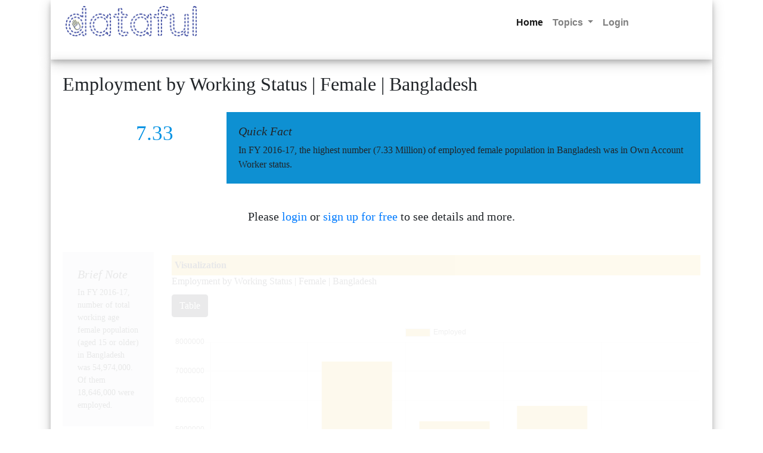

--- FILE ---
content_type: text/html; charset=UTF-8
request_url: https://dataful.xyz/article/Employment%20by%20Working%20Status%20%7C%20Female%20%7C%20Bangladesh
body_size: 3879
content:
<!DOCTYPE html>
<html lang="en">
<head>
   
    <!-- Global site tag (gtag.js) - Google Analytics -->
<script async src="https://www.googletagmanager.com/gtag/js?id=UA-114594558-1"></script>
<script>
  window.dataLayer = window.dataLayer || [];
  function gtag(){dataLayer.push(arguments);}
  gtag('js', new Date());

  gtag('config', 'UA-114594558-1');
</script>

    <title>Dataful | data accessible right now</title>
    <meta charset="utf-8">
    <meta name="description" content="Data about Bangladesh">
    <meta name="keywords" content="Export, Import, Energy, Prices & Wages, Open data, Data, Time series, Historical data">
    <meta name="viewport" content="width=device-width, initial-scale=1">
    <link rel="stylesheet" href="https://maxcdn.bootstrapcdn.com/bootstrap/4.5.2/css/bootstrap.min.css">

    <link rel="stylesheet" href="https://dataful.xyz/public/assets/css/article.css">

    <script src="https://ajax.googleapis.com/ajax/libs/jquery/3.5.1/jquery.min.js"></script>
    <script src="https://cdnjs.cloudflare.com/ajax/libs/popper.js/1.16.0/umd/popper.min.js"></script>
    <script src="https://maxcdn.bootstrapcdn.com/bootstrap/4.5.2/js/bootstrap.min.js"></script>
    
    </head>
<body>


<div class="container">

    
    <div class="head-nav">
        <div class="row">
            <div class="col-md-4">
                <a href="https://dataful.xyz"> <img class="col-md-6" src="https://dataful.xyz/public/assets/images/Dataful-Logo-New.png" id="dataful-logo"></a><br>
            </div>
            <div class="col-md-4 col-sm-6 col-6"></div>
            <div class="col-md-4 col-sm-6 col-6">
            <nav class="navbar navbar-expand-lg navbar-light bg-light">
  <button class="navbar-toggler" type="button" data-toggle="collapse" data-target="#navbarSupportedContent" aria-controls="navbarSupportedContent" aria-expanded="false" aria-label="Toggle navigation">
    <span class="navbar-toggler-icon"></span>
  </button>

  <div class="collapse navbar-collapse" id="navbarSupportedContent">
    <ul class="navbar-nav mr-auto">
      <li class="nav-item active">
        <a class="nav-link" href="https://dataful.xyz">Home <span class="sr-only">(current)</span></a>
      </li>
     <li class="nav-item dropdown">
        <a class="nav-link dropdown-toggle" href="#" id="navbarDropdown" role="button" data-toggle="dropdown" aria-haspopup="true" aria-expanded="false">
          Topics
        </a>
        <div class="dropdown-menu" aria-labelledby="navbarDropdown">
          <a class="dropdown-item" href="https://dataful.xyz/ariticleList-By-Category-Name/Agriculture">Agriculture</a>
          <div class="dropdown-divider"></div>
          <a class="dropdown-item" href="https://dataful.xyz/ariticleList-By-Category-Name/Education">Education</a>
          <div class="dropdown-divider"></div>
          <a class="dropdown-item" href="https://dataful.xyz/ariticleList-By-Category-Name/Energy">Energy</a>
          <div class="dropdown-divider"></div>
          <a class="dropdown-item" href="https://dataful.xyz/ariticleList-By-Category-Name/Export">Export</a>
          <div class="dropdown-divider"></div>
          <a class="dropdown-item" href="https://dataful.xyz/ariticleList-By-Category-Name/Import">Import</a>
          <div class="dropdown-divider"></div>
          <a class="dropdown-item" href="https://dataful.xyz/ariticleList-By-Category-Name/Prices and Wages">Prices & Wages</a>
          <div class="dropdown-divider"></div>
          <a class="dropdown-item" href="https://dataful.xyz/ariticleList-By-Category-Name/Employment">Employment</a>
          <div class="dropdown-divider"></div>
          <a class="dropdown-item" href="https://dataful.xyz/ariticleList-By-Category-Name/Unemployment">Unemployment</a>
          <div class="dropdown-divider"></div>
          <a class="dropdown-item" href="https://dataful.xyz/ariticleList-By-Category-Name/VAW">VAW</a>
        </div>
      </li>
      
    
                            
                            
                                                        <li class="nav-item">
                                <a class="nav-link" href="https://dataful.xyz/login">Login</a>
                            </li>
                                                    </ul>
                    </div>
                </nav>
            </div>
        </div>
    </div>

    
    <div class="article-body" style="margin-bottom: 10px; font-family:Verdana;">
                <div class="row" style="margin-top: 2px">
                <div class="col-md-10">
                    <h2 id="article-headline"> Employment by Working Status | Female | Bangladesh </h2>
                    <!--<h2> Employment by Working Status | Female | Bangladesh</h2>-->
                </div>
                        </div>

        <div class="row">
            <div class="col-md-3">
                <p id="quick-Fact"> 7.33  </p>
            </div>
            <div class="col-md-9" style="margin-top: 20px; margin-bottom: 10px; font-size: 16px; font-family:Verdana;">
                <div id="quick-text">
                    <i><h5>Quick Fact </h5></i> In FY 2016-17, the highest number (7.33 Million) of employed female population in Bangladesh was in Own Account Worker status.
                </div>
            </div>
        </div>


        
        <p style="text-align: center; margin: 30px; font-size: 20px; font-family:Verdana;">Please <a href="https://dataful.xyz/login">login</a> or <a href="https://dataful.xyz/register">sign up for free</a> to see details and more.</p>

        
        <div style="opacity: 0.1;" >
        
        

        
        
        <div class="row">
            <div class="col-md-2" style="margin-top: 15px; margin-bottom: 5px; font-size: 14px; font-family:Verdana;">
                <div id="brief-note">
                        <i><h5>Brief Note</h5></i> In FY 2016-17, number of total working age female population (aged 15 or older) in Bangladesh was 54,974,000. Of them 18,646,000 were employed.
                    </div>
                <div class="know-more">
                    <!--<div id="know-more-heading">
                        <h5>Know more with an account</h5>
                    </div>-->
                    <!--<div id="know-more-content">
                        <p><img src="https://dataful.xyz/public/assets/images/list.svg"> see the fact related to the
                            blue-coloured figure </p>
                        <p><img src="https://dataful.xyz/public/assets/images/list.svg"> see the data source </p>
                        <p><img src="https://dataful.xyz/public/assets/images/list.svg"> see the data in table </p>
                        <p><img src="https://dataful.xyz/public/assets/images/list.svg"> explore related data </p>
                        <p><img src="https://dataful.xyz/public/assets/images/list.svg"> explore contextual data </p>
                        <p><img src="https://dataful.xyz/public/assets/images/list.svg"> and do more </p>
                    </div>-->
                </div>
            </div>
            <div class="col-md-10" id="graph-section">
                <p id="visualization-id"> Visualization </p>
                <h6> Employment by Working Status | Female | Bangladesh</h6>
                <button class="btn btn-dark" style="margin-top: 5px; margin-bottom: 10px;" id="graph-table-button">Table</button>
                <div id="article-table-div" hidden>
                    <table class="table table-striped" >
                        <thead>
                        <tr>
                                                            <th scope="col">Status in employment</th>
                                                            <th scope="col">Employed</th>
                                                    </tr>
                        </thead>
                        <tbody>
                                                    <tr>
                                                                                                                                                                                <td>Employer</td>
                                                                                                                                                <td>120000</td>
                                                                                                                                                <td></td>
                                                                                                                                                <td></td>
                                                                                                </tr>
                                                    <tr>
                                                                                                                                                                                <td>Own account worker</td>
                                                                                                                                                <td>7333000</td>
                                                                                                                                                <td></td>
                                                                                                                                                <td></td>
                                                                                                </tr>
                                                    <tr>
                                                                                                                                                                                <td>Contributing family helper</td>
                                                                                                                                                <td>5289000</td>
                                                                                                                                                <td></td>
                                                                                                                                                <td></td>
                                                                                                </tr>
                                                    <tr>
                                                                                                                                                                                <td>Employee</td>
                                                                                                                                                <td>5817000</td>
                                                                                                                                                <td></td>
                                                                                                                                                <td></td>
                                                                                                </tr>
                                                    <tr>
                                                                                                                                                                                <td>Others</td>
                                                                                                                                                <td>87000</td>
                                                                                                                                                <td></td>
                                                                                                                                                <td></td>
                                                                                                </tr>
                                                </tbody>
                    </table>
                </div>
                <div id="graph-table-div">
                                        <canvas id="myChart" width="617px" height="316"></canvas>
                    <a id="download" download="Employment by Working Status | Female | Bangladesh.jpg" style="text-align: right; float: right">
                        <button class="btn btn-dark" style="margin-top: 5px; margin-bottom: 10px;"
                                onClick="download()">Download Graph
                        </button>
                    </a>
                </div>
            </div>
        </div>
        
        
        <div class="container">
            <div class="row" style="margin-bottom: 20px">
                <div class="col-md-2">
                </div>
                <div class="col-md-10">
                                        <p  style="margin-top: 5px"><b>Source: </b>Data published by BBS in pdf format titled Bangladesh Labour Force Survey (2016-17). Curation, cleaning, checking, formatting, visualisation and quick brief by Dataful.</p>
                                    </div>
            </div>
        </div>

        <div class="container">
            <div class="row">
                <div class="col-md-12">
                    <button type="button" class="btn btn-primary" disabled style="width: 100%">Related Content</button>
                </div>
            </div>
            <div class="row">
                <div class="col-md-12">
                        <table class="table table-striped">
                            <thead>
                            <tr>
                                <th scope="col">Content</th>
                                <th scope="col">Quick Fact</th>

                            </tr>
                            </thead>
                            <tbody>
                                                            <tr>
                                    <!--<td><a href="https://dataful.xyz/article/Employment by Age | Male | Rural" style="text-decoration: none;">Employment by Age | Male | Rural</a></td>-->
                                    <td><a  style="text-decoration: none;">Employment by Age | Male | Rural</a></td>
                                    <td>35-39</td>

                                </tr>
                                                            <tr>
                                    <!--<td><a href="https://dataful.xyz/article/Employment by Age (%) | Male | Rural" style="text-decoration: none;">Employment by Age (%) | Male | Rural</a></td>-->
                                    <td><a  style="text-decoration: none;">Employment by Age (%) | Male | Rural</a></td>
                                    <td>10.3</td>

                                </tr>
                                                            <tr>
                                    <!--<td><a href="https://dataful.xyz/article/Employment by Age | Female | Rural" style="text-decoration: none;">Employment by Age | Female | Rural</a></td>-->
                                    <td><a  style="text-decoration: none;">Employment by Age | Female | Rural</a></td>
                                    <td>35-39</td>

                                </tr>
                                                            <tr>
                                    <!--<td><a href="https://dataful.xyz/article/Employment by Age (%) | Total | Rural" style="text-decoration: none;">Employment by Age (%) | Total | Rural</a></td>-->
                                    <td><a  style="text-decoration: none;">Employment by Age (%) | Total | Rural</a></td>
                                    <td>8.2</td>

                                </tr>
                                                            <tr>
                                    <!--<td><a href="https://dataful.xyz/article/Employment by Education | Male | Bangladesh" style="text-decoration: none;">Employment by Education | Male | Bangladesh</a></td>-->
                                    <td><a  style="text-decoration: none;">Employment by Education | Male | Bangladesh</a></td>
                                    <td>12.8</td>

                                </tr>
                                                            <tr>
                                    <!--<td><a href="https://dataful.xyz/article/Employment by Education | Female | Bangladesh" style="text-decoration: none;">Employment by Education | Female | Bangladesh</a></td>-->
                                    <td><a  style="text-decoration: none;">Employment by Education | Female | Bangladesh</a></td>
                                    <td>6.79</td>

                                </tr>
                                                            <tr>
                                    <!--<td><a href="https://dataful.xyz/article/Employment by Education | Total | Bangladesh" style="text-decoration: none;">Employment by Education | Total | Bangladesh</a></td>-->
                                    <td><a  style="text-decoration: none;">Employment by Education | Total | Bangladesh</a></td>
                                    <td>19.38</td>

                                </tr>
                                                            <tr>
                                    <!--<td><a href="https://dataful.xyz/article/Employment by Economic Sector | Male | Rural" style="text-decoration: none;">Employment by Economic Sector | Male | Rural</a></td>-->
                                    <td><a  style="text-decoration: none;">Employment by Economic Sector | Male | Rural</a></td>
                                    <td>12.48</td>

                                </tr>
                                                            <tr>
                                    <!--<td><a href="https://dataful.xyz/article/Employment by Economic Sector | Female | Rural" style="text-decoration: none;">Employment by Economic Sector | Female | Rural</a></td>-->
                                    <td><a  style="text-decoration: none;">Employment by Economic Sector | Female | Rural</a></td>
                                    <td>10.22</td>

                                </tr>
                                                            <tr>
                                    <!--<td><a href="https://dataful.xyz/article/Employment by Economic Sector | Total | Rural" style="text-decoration: none;">Employment by Economic Sector | Total | Rural</a></td>-->
                                    <td><a  style="text-decoration: none;">Employment by Economic Sector | Total | Rural</a></td>
                                    <td>22.69</td>

                                </tr>
                                                        </tbody>
                        </table>
                </div>
            </div>
        </div>

    </div>




        
        </div>


    
  <div class="footer">
        <div style="width: 100%;">
        <div style="width: 50%; padding-top: 10px; padding-left: 20px;float: left;"> 
            <p style="font-size: 12px;">House-19/B/3 (4th floor) | Block-F | Hazi Chinumia Road | Mohammadpur | Dhaka 1207</p>
            <p style="font-size: 12px;">Email | info@dataful.xyz</p>
            <p style="font-size: 12px;">Cell | 01892-410051</p> 
        </div>
        <div style="margin-left: 50%; padding-top: 10px; padding-right: 20px;text-align: right"> 
            <p style="font-size: 12px;"><a href="https://dataful.xyz/news">News</a></p>
            <p style="font-size: 12px;"><a href="https://dataful.xyz/about">About</a></p>
            <p style="font-size: 12px;"><a href="https://dataful.xyz/privacy">Privacy</a></p>
        </div>
    </div>
    
    

</div>

<script src="https://ajax.googleapis.com/ajax/libs/jquery/3.5.1/jquery.min.js"></script>
<script src="https://cdn.jsdelivr.net/npm/chart.js@2.8.0"></script>

<script>

    let colors = ['#f1c64f','purple','green','red','blue','orange','yellow','black'];
    var ctx = document.getElementById('myChart').getContext('2d');
    let chartTitle = document.getElementById('article-headline').innerText;
    var chart = new Chart(ctx, {
        type: 'bar',
        data: {
            labels: ["Employer","Own account worker","Contributing family helper","Employee","Others"],
            datasets: []
        },
        options: {
            scales: {
                yAxes: [{
                    ticks: {
                        beginAtZero: true
                    }
                }]
            },
            title: {
                display: false,
                text: chartTitle,
            }
        }
    });

    // updating the data into the graph dynamically
    let values = {"Employed":["120000","7333000","5289000","5817000","87000"]} ;
    let objectLength = Object.keys(values).length;
    for (let i = 0; i < objectLength; i++) {
        chart.data.datasets.push(
            {
                label: Object.keys(values)[i],
                data: values[Object.keys(values)[i]],
                backgroundColor: colors[i],
                fill: false,

            },
        );
    }
    chart.data.labels = ["Employer","Own account worker","Contributing family helper","Employee","Others"];
    chart.update();

    // Generate Random RGB color for bar
    function random_bg_color() {
        let x = Math.floor(Math.random() * 256);
        let y = Math.floor(Math.random() * 256);
        let z = Math.floor(Math.random() * 256);
        let bgColor = "rgb(" + x + "," + y + "," + z + ")";

        return bgColor;
    }

    random_bg_color();

    $("#graph-table-button").click(function (){
        let buttonText = $("#graph-table-button").text();
        if(buttonText === 'Table'){
            $("#article-table-div").removeAttr('hidden');
            $("#graph-table-div").attr('hidden',true);
            $("#graph-table-button").text('Graph');
        }

        if(buttonText === 'Graph'){
            console.log("ok");
            $("#graph-table-div").removeAttr('hidden');
            $("#article-table-div").attr('hidden',true);
            $("#graph-table-button").text('Table');
        }
    })
    
    //Download the Graph
    function download() {
        var download = document.getElementById("download");
        var image = document.getElementById("myChart").toDataURL("image/png")
            .replace("image/png", "image/octet-stream");
        download.setAttribute("href", image);
    }
    
    function changeOption(selectedOption) {
        chart.destroy();
        chart = new Chart(ctx, {
            type: 'bar',
            data: {
                labels: ["Employer","Own account worker","Contributing family helper","Employee","Others"],
                datasets: []
            },
            options: {
                scales: {
                    yAxes: [{
                        ticks: {
                            beginAtZero: true
                        }
                    }]
                }
            }
        });
        let values = {"Employed":["120000","7333000","5289000","5817000","87000"]} ;
        let objectLength = Object.keys(values).length;
        for (let i = 0; i < objectLength; i++) {
            if(Object.keys(values)[i] == selectedOption){
                chart.data.datasets.push(
                    {
                        label: Object.keys(values)[i],
                        data: values[Object.keys(values)[i]],
                        borderColor: colors[i],
                        backgroundColor: colors[i],
                        fill: false,

                    },
                );
            }
        }
        chart.update();
    }
    
</script>
</body>
</html>


--- FILE ---
content_type: text/css
request_url: https://dataful.xyz/public/assets/css/article.css
body_size: 1047
content:
/*Homepage CSS START*/

#data-accessible-right-section{
    /*margin-top: 10px;*/
    /*margin-left: 30px;*/
    /*margin-right: 30px;*/
    background-color: white;
    /*overflow: hidden;*/
    /*height: 300px;*/

}

#data-accessible-right-section h1{
    text-align: center;
    font-family: fantasy;
    margin-top: 30px;
}

#category-div{
    /*width: 500px;*/
    margin: 50px;
    margin-top: 0px;
    min-height: 200px;
    align-content: center;
    background-color: white;
    border-radius: 10px;
    border-style: solid;
    border: firebrick;
    margin-bottom: 0px;
}

.homepage-content{
    background-color: #ffeca0;
    margin: 15px;
    margin-top: 30px;
    padding: 10px;
}
.homepage-content img{
    max-height: 16px;
    max-width: 16px;
}

.data-without-dataful-heading{
    text-align: center;
    font-family: Arial;
    margin: 30px;
}

.data-with-without-dataful-section{
    background-color: #f6f6f6;
    margin: 10px;
    margin-top: 30px;
    padding: 20px;
    text-align: center;
}

.data-with-without-dataful-section img{
    /*max-width: 100px;*/
    /*max-height: 50px;*/
    width: 84px;
    height: 96px;
    min-width: 84px;
    min-height: 96px;
}
.data-with-without-dataful-section p{
    font-family: Abel;
}
#istanbul-image-content{
    margin: 10px;
    margin-top: 30px;
    padding: 20px;
    /*display: block;*/
    /*text-align: center;*/
    /*align-content: center;*/
}
#istanbul-image-content img{
    display: block;
    text-align: center;
}

/*Homepage CSS END*/







.head-nav{
    height: 100px;
    width: 100%;
    /*border: 1px solid;*/
    padding: 10px;
    box-shadow: 0 4px 8px 0 rgba(0, 0, 0, 0.2), 0 6px 20px 0 rgba(0, 0, 0, 0.19);
}

/*dataful logo*/
.head-nav img {
    vertical-align: middle;
    max-width: 250px;
    max-height: 66px;

    /*margin: auto;*/
}

/*dataful slogan*/
#slogan{
    font-size: small;
    margin-left: 10px;
}
#navigation-menu{
    vertical-align: middle;
    float: right;
}

.bg-light{
    background-color: white !important;
}
/*make navigation item bold*/
#navbarSupportedContent a{
    font-weight: bold;
}

.article-body{
    width: 100%;
    padding: 20px;
    box-shadow: 0 4px 8px 0 rgba(0, 0, 0, 0.2), 0 6px 20px 0 rgba(0, 0, 0, 0.19);
}
#publish-date{
    margin-top: 20px;
    font-size: 11px;
    color: gray;
}

#brief-note{
    /*background-color: red;*/
    background-color: #e5eaed;
    padding: 25px;
}

#quick-Fact{
    position: absolute;
    font-size: 35px;
    color: #0693e3;
    top: 20%;
    left: 50%;
    right: 0;
    /*margin-top: -9px;*/
}
#quick-text{
    /*background-color: #e5eaed;*/
    background-color: #0e90d2;
    /*margin: 10px;*/
    padding: 20px;
    /*float: left;*/
}

#know-more-heading{
    background: black;
    margin-top: 20px;
    color: white;
    padding: 15px;
    text-align: center;
}
#know-more-content{
    background: #ffeca0;
    padding: 10px;
    font-size: 14px;
}

#know-more-content img {
    max-height: 16px;
    max-width: 16px;
}

#visualization-id{
    background: #f1c64f;
}
#graph-section{
    margin-top: 20px;
    /*max-height: 316px;*/
    /*overflow-y: hidden;*/
    /*padding: 5px;*/
}
#graph-section table{
    /*max-width: 617px;*/
    max-height: 316px;
}
#visualization-id{
    padding: 5px;
    font-weight: bold;
    margin-bottom: 0px;
}

/*article table css*/
#article-table-div{
    max-height: 316px;
    overflow-y: scroll;
    margin-bottom: 5px;
    /*max-width: 617px;*/
}
#article-table-div table tbody{
    /*max-height: 316px;*/
    /*max-width: 295px !important;*/
    overflow-y: scroll;
}



.footer{
    height: 200px;
    background: #313131;
    color: white;
}

#address{
    margin-left: 30px;
    text-align: center;
    vertical-align: middle;
}


/*Related link on article page*/
.related-title-link{
    background: #8ed1fc;
    color: black;
    margin-top: 5px;
    padding-left: 10px;
    padding-top: 10px;
    padding-bottom: 10px;
    line-height: 1;
    font-size: 16px;
    text-align: left;
    /*margin: 15px;*/
}
.related-title-login-link{
    margin: 1rem;
    margin-left: 0;
    color: black;
    font-size: 20px;
    font-family: "Agency FB";
}
